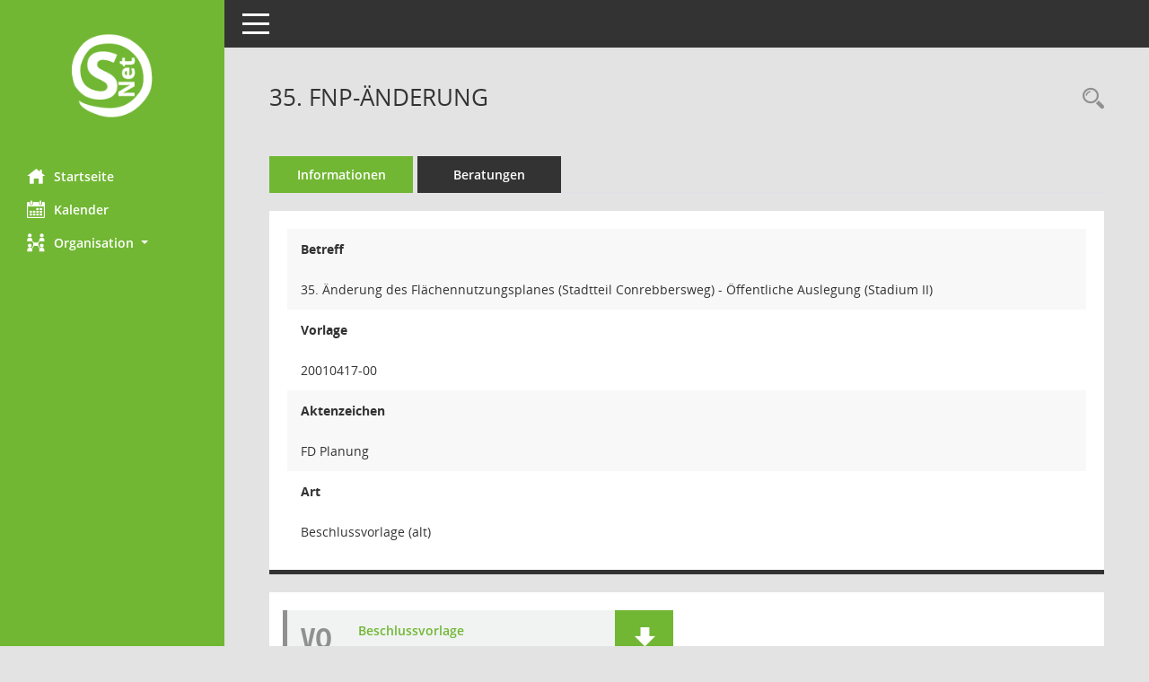

--- FILE ---
content_type: text/html; Charset=utf-8
request_url: https://gremieninfo.emden.de/bi/vo0050.asp?__kvonr=9037900
body_size: 10270
content:
<!DOCTYPE html><html lang="de"  x-ms-format-detection="none"><head><meta charset="utf-8"><meta http-equiv="X-UA-Compatible" content="IE=edge"><meta name="viewport" content="width=device-width, initial-scale=1"><meta name="description" content="Diese Seite zeigt die Detailinformationen zu einer Vorlage an. Neben allgemeinen Informationen und Dokumenten wird die Beratungsfolge der Vorlage dargestellt."><meta name="author" content="Somacos GmbH & Co. KG,https://www.somacos.de, SessionNet Version 5.5.4 KP1 bi (Layout 6)"><meta name="sessionnet" content="V:050504"/><link rel="shortcut icon" href="im/browser.ico" type="image/x-icon"/><link rel="apple-touch-icon" href="im/somacos57.png" /><link rel="help" href="yhelp1.asp" title="Hilfe" /><link rel="start" href="info.asp" title="Startseite" /><title>SessionNet | 35. FNP-&#196;NDERUNG</title>
<script type="text/javascript">var smcGLOBAL_FUNCTION_STATUS_LOGON = 1;var smcStatus_Logon = false;</script>
<script type="text/javascript" src="kwjavascript.js"></script><script type="text/javascript" src="yjavascript.js"></script><script type="text/javascript" src="js/shopjavascript.js"></script><meta name="format-detection" content="telephone=no, date=no, address=no, email=no" /><link href="css/styles6.css" rel="stylesheet"><link href="css/styles5_3.css" rel="stylesheet"><link href="css/styles5fct.css" rel="stylesheet"><link id="smcglobalprintstyles" rel="stylesheet" type="text/css" media="print" href="css/styles5print.css"><link href="css/responsive.css" rel="stylesheet" media="(max-width:767px)"><link href="css/responsive3.css" rel="stylesheet" media="(max-width:767px)"><!--[if lt IE 9]><script src="js/smchtml5shiv.min.js"></script><script src="js/smcrespond.min.js"></script><![endif]--></head><body id="smc_body" class="smc-body">
<!-- #wrapper --><div id="wrapper" class="smclayout smc_page_vo0050_layout"><div id="sidebar-wrapper" role="navigation" aria-label="Hauptmenü" class="smcnav smc-pr-n"><div class="logo"><a  href="info.asp" title="Hier gelangen Sie zur Startseite dieser Webanwendung." aria-label="Hier gelangen Sie zur Startseite dieser Webanwendung." class="smce-a-u" ><img src="im/logo_net_l5.png" class="img-responsive smc-img-logo" alt="Logo" /></a></div><ul id="sidebar-nav" class="nav nav-pills nav-stacked"><li class="nav-item smc-nav-online"><a  href="info.asp" title="Hier gelangen Sie zur Startseite dieser Webanwendung." aria-label="Hier gelangen Sie zur Startseite dieser Webanwendung." class="smce-a-u nav-link smcmenu1 smc-ct1" ><i class="smc smc-home" aria-hidden="true"></i>Startseite</a></li>
<li class="nav-item smc-nav-online"><a  href="si0040.asp" title="Diese Seite enth&auml;lt eine kalendarische &Uuml;bersicht der Sitzungstermine f&uuml;r einen Monat." aria-label="Diese Seite enth&auml;lt eine kalendarische &Uuml;bersicht der Sitzungstermine f&uuml;r einen Monat." class="smce-a-u nav-link smcmenu1 smc-ct1" ><i class="smc smc-calendar" aria-hidden="true"></i>Kalender</a></li>
<li class="nav-item smc-nav-online"><a id="smc_nav_group_org" aria-expanded="false" role="button" data-toggle="collapse" aria-controls="smc_nav_group_sub_org" href="#smc_nav_group_sub_org"><span><i class="smc smc-network-connection" aria-hidden="true"></i>Organisation</span> <span class="caret"></span></a><ul id="smc_nav_group_sub_org" class="nav collapse" role="menu" aria-labelledby="smc_nav_group_org"><li class="smc-nav-link"><a  href="kp0041.asp" title="Diese Seite listet die Personen, die im Sitzungsdienst als Mitglieder registriert sind, auf. Als Filter dienen neben den Anfangsbuchstaben der Nachnamen die Zeitr&auml;ume." aria-label="Diese Seite listet die Personen, die im Sitzungsdienst als Mitglieder registriert sind, auf. Als Filter dienen neben den Anfangsbuchstaben der Nachnamen die Zeitr&auml;ume." class="smce-a-u" >Mandatstr&auml;ger</a></li><li class="smc-nav-link"><a  href="gr0040.asp" title="Diese Seite zeigt eine Liste der Gremien, f&uuml;r die im Sitzungsdienst Informationen verwaltet werden. Als Filter stehen die Zeitr&auml;ume zur Verf&uuml;gung." aria-label="Diese Seite zeigt eine Liste der Gremien, f&uuml;r die im Sitzungsdienst Informationen verwaltet werden. Als Filter stehen die Zeitr&auml;ume zur Verf&uuml;gung." class="smce-a-u" >Gremien</a></li></ul></li>
</ul><!-- /Sidebar ende smcnav mandatos --></div>
<div id="page-content-wrapper">
<nav id="top-bar" class="navbar navbar-inverse" aria-label="Auswahlmenü"><div id="menu-toggle" class="collapsed" title="Navigation ein- bzw. ausblenden"><span class="sr-only">Toggle navigation</span><span class="icon-bar"></span><span class="icon-bar"></span><span class="icon-bar"></span></div><ul class="nav navbar-nav navbar-right">

</ul></nav>

<div class="page-title" role="navigation" aria-label="Seitentitel und Oberes Menü"><ul class="nav nav-pills smc-nav-actions float-right smc-pr-n" aria-label="Oberes Menü"><li><a  href="vo0040.asp" title="Recherche anzeigen" aria-label="Recherche anzeigen" class="" ><i class="smc smc-magnifier" aria-hidden="true"></i><span class="sr-only">Rechercheauswahl</span></a></li></ul><h1 class="smc_h1">35. FNP-&#196;NDERUNG</h1></div>

<div id="page-content" role="main" aria-label="Informationen">
<ul class="nav nav-tabs smcnoprint" id="smcregister" aria-label="Tab Navigation">
<li class="nav-item active smc-ct1" aria-selected="true"><a  href="vo0050.asp?__kvonr=9037900" title="Informationen" aria-label="Informationen" class="smce-a-u nav-link" >Informationen</a></li><li class="nav-item"><a  href="vo0053.asp?__kvonr=9037900" title="Beratungen" aria-label="Beratungen" class="smce-a-u nav-link" >Beratungen</a></li>
</ul>
<div class="row">

<div class="col-md-12">

<div class="card card-light smcbox"><div class="panel-body"><div class="smcboxcontent card-body">
<div id="smc_page_vo0050_contenttable1" class="smc-table smc-table-striped smccontenttable smc_page_vo0050_contenttable">
<div class="smc-table-row"><div class="smc-table-cell smc-cell-head vobetr_title">Betreff</div><div class="smc-table-cell vobetr">35. &#196;nderung des Fl&#228;chennutzungsplanes (Stadtteil Conrebbersweg) - &#214;ffentliche Auslegung (Stadium II)</div>
</div>
<div class="smc-table-row"><div class="smc-table-cell smc-cell-head voname_title">Vorlage</div><div class="smc-table-cell voname">20010417-00</div>
</div>
<div class="smc-table-row"><div class="smc-table-cell smc-cell-head voakz_title">Aktenzeichen</div><div class="smc-table-cell voakz">FD Planung</div>
</div>
<div class="smc-table-row"><div class="smc-table-cell smc-cell-head vovaname_title">Art</div><div class="smc-table-cell vovaname">Beschlussvorlage (alt)</div>
</div>
</div>
</div></div></div>
</div>
<div class="col-md-12">

<div class="card card-light smc-pr-n smcbox"><div class="panel-body"><div class="smcboxcontent card-body"><div class="smc-dg-c-1-10 smc-documents smc-pr-n row">
<div id="smcy00090000068987" class="smc-dg-ds-1 col-lg-6 smc-d-el"><div id="smcb00090000068987" class="smc-xxdat smc-default default smc-box-type-1 smc-dg-b1"><div class="smc smc-doc-icon"><i class="smc smc-doc-dakurz smc-doc-dakurz-1 smc-doc-symbol  smc_field_danr_2" aria-hidden="true">VO</i></div><div class="smc-doc-content smcc-s1-n smce-m-1"><div id="smcg00090000068987"  class="smc-action-group smc-action-group-lg ml-auto" role="group"><a  href="getfile.asp?id=68987&type=do" title="Dokument Download Dateityp: pdf" aria-label="Dokument Download Dateityp: pdf" role="button" class="btn btn-blue" id="smcs00090000068987" ><i role="button" class="smc smc-download" aria-hidden="true"></i></a></div><div class="smc-el-h smc-link-normal smc_datatype_do smc-t-r991"><a  href="getfile.asp?id=68987&type=do" title="Dokument Download Dateityp: pdf" aria-label="Dokument Download Dateityp: pdf" class="smce-a-u smc-link-normal smc_datatype_do smc-t-r991" >Beschlussvorlage</a></div></div></div>
</div>
<!--SMCPHDOCFCT--></div>
</div></div></div>
</div>
</div><!-- /meta-row -->

</div><!-- /page-content-1 -->
</div><!-- /page-content-wrapper -->
<footer aria-label="Fusszeile mit Seiteninformationen"><div class="d-flex justify-content-between"><div id="smcmenubottom" title="Diese Men&uuml;leiste enth&auml;lt Funktionen f&uuml;r die Steuerung der aktuellen Seite."><ul class="list-inline"></ul></div><div id="smcsomacosinfo" class="text-right"><span lang="en">Software: </span><a href="https://somacos.de/loesungen/sitzungsmanagement/session/" class="smc-link-normal" target="_blank" title="Zum Hersteller dieser Sitzungsdienst-Software: Somacos GmbH &amp; Co. KG - in einem neuen Browserfenster">Sitzungsdienst <span lang="en">Session</span><span class="sr-only">(Wird in neuem Fenster geöffnet)</span></a></div></div></footer>
</div><!-- /wrapper -->
<script type="text/javascript" src="js/smcjquery_min.js?v=3.5.1"></script>
<script type="text/javascript" src="js/smcpopper_min.js"></script>
<script type="text/javascript" src="js/smcbootstrap.bundle.min.js"></script>
<script type="text/javascript" src="js/smcmvc1.js"></script>
<!-- Menu Toggle Script -->
<script>
//Menu Toggle Script Variante "Nav bei < 991 dynamisch" (2):
$("#menu-toggle").click(function (e) {
    e.preventDefault();
    //alert('toggled');
    $("#wrapper").toggleClass("toggled");
});

    document.addEventListener('DOMContentLoaded', function () {
        $(window).on('resize', updateToggle);
        updateToggle();
    });

    function updateToggle() {
        if ($(window).width() < 991) {
            $('#wrapper').addClass('toggled');
        }
    }
    function runToggle() {
        //Einklappen erzwingen:
        //alert('runtoggle 2');
        $('#wrapper').addClass('toggled');
    }
</script>

<script type="text/javascript">
function smcIsWriteUserSettings(){return false;}function smcGlobal_WRITEDB_MYTAGS_ALLOCATION(){return 801;}function smcGlobal_WRITEDB_MYTAGS_ALLOCATION_DELETE(){return 802;}function smcGlobalPENR(){return -8888;}function smcGlobalPNID(){return 0;}function smcGlobal_WRITEDB_BOXPROPERTY(){return 3;}function smcGlobal_WRITEDB_UB_1(){return 700;}function smcGlobalGKI2(){return '116177438';}function smcGlobalSMCLAYOUT(){return 'wrapper';}function smcGlobal_AJAX_KEINRECHT(){return 'ajax.0';}function smcGlobalDebug(){return false;}function smcGlobal_HB(){return 'https://gremieninfo.emden.de/bi';}
</script>
</body></html>